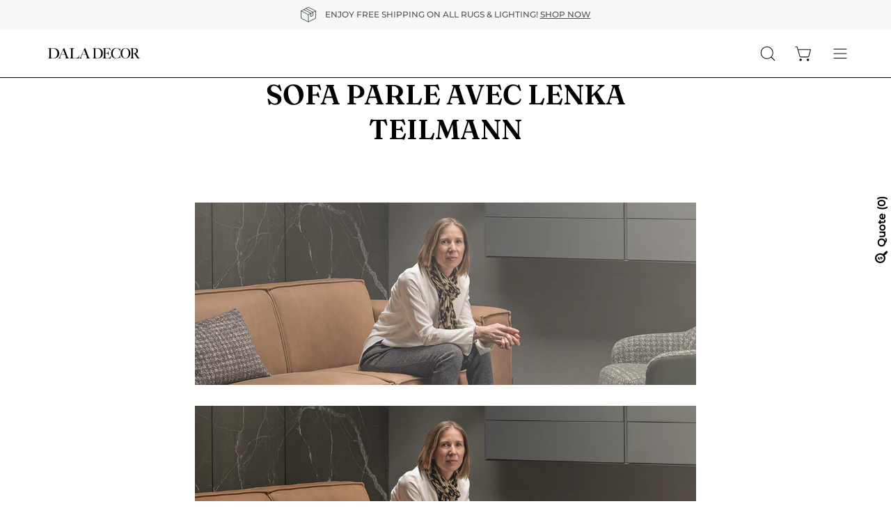

--- FILE ---
content_type: text/css
request_url: https://www.daladecor.com/cdn/shop/t/36/assets/boost-sd-custom.css?v=1769341350752
body_size: -596
content:
/*# sourceMappingURL=/cdn/shop/t/36/assets/boost-sd-custom.css.map?v=1769341350752 */


--- FILE ---
content_type: application/javascript
request_url: https://koi-3rfhwrkdck.marketingautomation.services/koi?rf=&hn=www.daladecor.com&lg=en-US%40posix&sr=1280x720&cd=24&vr=2.4.1&se=1769341351107&ac=KOI-1FZ71YJH9CUD44&ts=1769341351&pt=NaN&pl=NaN&loc=https%3A%2F%2Fwww.daladecor.com%2Ffr%2Fblogs%2Fnews-updated%2Fsofa-talks-with-lenka-teilmann&tp=page&ti=SOFA%20PARLE%20AVEC%20LENKA%20TEILMANN%20%E2%80%93%20Dala%20Decor
body_size: -69
content:
window._ss.handleResponse({"isChatbotCapable":false,"trackingID":"202601|697601a7dcbbfc386b7743c5","type":"page"});


--- FILE ---
content_type: text/json
request_url: https://conf.config-security.com/model
body_size: 84
content:
{"title":"recommendation AI model (keras)","structure":"release_id=0x4f:5d:3e:31:73:56:44:4c:34:20:4a:3d:78:58:63:3b:31:31:42:34:30:7a:30:4b:23:66:24:68:32;keras;gb2vpgtk4b1zlaaupanxbqoqyr2nkiwy90jlj8hvw7mb2fvygm1vzdc7l0zyfor5bnrfjhnt","weights":"../weights/4f5d3e31.h5","biases":"../biases/4f5d3e31.h5"}

--- FILE ---
content_type: text/javascript
request_url: https://www.daladecor.com/cdn/shop/t/36/assets/boost-sd-custom.js?v=1769341350752
body_size: -203
content:
window.__BoostCustomization__=(window.__BoostCustomization__??[]).concat([componentRegistry=>{componentRegistry.useComponentPlugin("ProductItem",{name:"ProductItem component",apply:()=>({afterRender(element){try{let productData=element.getParams().props.product,productId=productData.id;productData?.split_product&&(productId=productData.variant_id);let productItem=document.querySelector('[data-product-id="'+productId+'"]');if(productItem&&(productData.product_type=="Custom Dining Table"||!productData.available&&Number(productData.price_min)==0||productData.variants.length==1&&Number(productData.price_min)==0||productData.tags.includes("fourhands_quote"))){const otpBtns=productItem.querySelectorAll(".boost-sd__button");otpBtns&&Array.from(otpBtns).forEach(button=>{button.remove()});const soldoutLabel=productItem.querySelector(".boost-sd__product-label--soldout");soldoutLabel&&soldoutLabel.remove()}}catch(error){console.warn(error)}}})})}]);
//# sourceMappingURL=/cdn/shop/t/36/assets/boost-sd-custom.js.map?v=1769341350752
